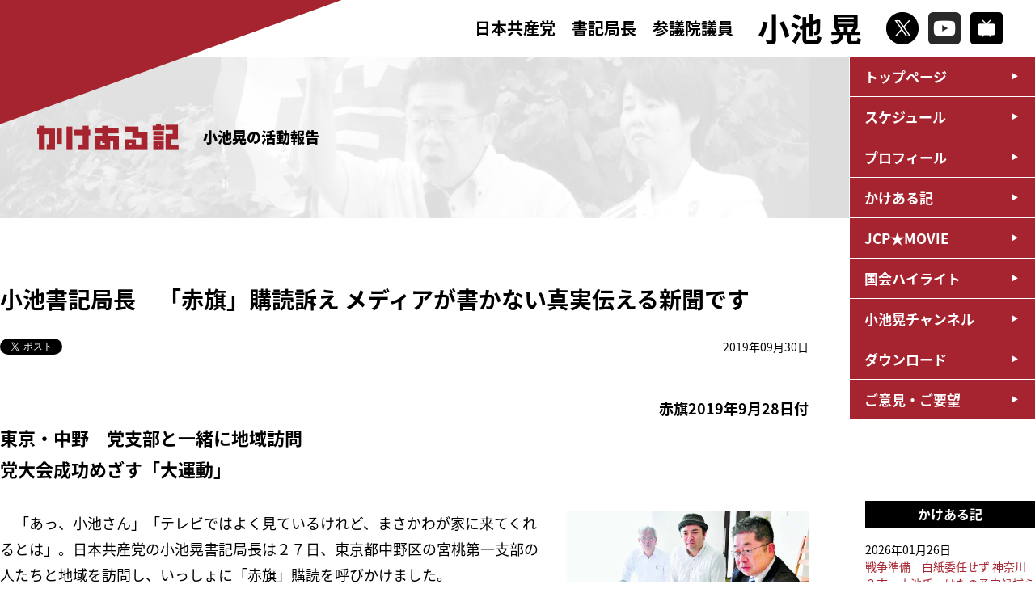

--- FILE ---
content_type: text/html; charset=UTF-8
request_url: https://www.a-koike.gr.jp/?p=10584
body_size: 30167
content:
<!DOCTYPE html>
<html lang="ja">
<head>
<!-- Google Tag Manager -->

<!-- End Google Tag Manager -->
<meta charset="utf-8" />
<meta http-equiv="content-script-type" content="text/javascript" />
<meta http-equiv="content-style-type" content="text/css" />
<meta http-equiv="pragma" content="no-cache" />
<meta name="viewport" content="width=device-width, initial-scale=1, minimum-scale=1">
<meta name="description" content="日本共産党参議院議員 小池晃の公式サイトです。いのちまもる政治を今こそ。">
<meta name="keywords" content="小池晃,日本共産党,参議院議員,Dr小池,">
<!--▼ogp///////////////////////////////////-->
<title>小池書記局長　「赤旗」購読訴え メディアが書かない真実伝える新聞です ｜ 小池晃　日本共産党参議院議員</title>
<meta property="og:locale" content="ja_JP" />
<meta property="og:title" content="小池書記局長　「赤旗」購読訴え メディアが書かない真実伝える新聞です ｜ 小池晃　日本共産党参議院議員" />
<meta property="og:type" content="article" />
<meta property="og:url" content="https://www.a-koike.gr.jp/?p=10584" />
<meta property="og:site_name" content="小池書記局長　「赤旗」購読訴え メディアが書かない真実伝える新聞です ｜ 小池晃　日本共産党参議院議員" />
<meta property="og:description" content="日本共産党参議院議員 小池晃の公式サイトです。" />
<meta property="og:image" content="https://www.a-koike.gr.jp/k_common/images/img_ogp.jpg">
<!--▲ogp///////////////////////////////////-->
<!--▼tiwitter card/////////////////////////-->
<meta name="twitter:card" content="summary_large_image" />
<meta name="twitter:title" content="小池書記局長　「赤旗」購読訴え メディアが書かない真実伝える新聞です ｜ 小池晃　日本共産党参議院議員" />
<meta name="twitter:description" content="日本共産党参議院議員 小池晃の公式サイトです。" />
<meta name="twitter:image" content="https://www.a-koike.gr.jp/k_common/images/img_ogp.jpg" />
<meta itemprop="image" content="https://www.a-koike.gr.jp/k_common/images/img_ogp.jpg" />
<!--▲tiwitter card/////////////////////////-->
<!--▼favicon //////////////////////////////-->
<link rel="icon" href="https://www.a-koike.gr.jp/k_common/images/favicon/favicon.png">
<link rel="apple-touch-icon" sizes="180x180" href="https://www.a-koike.gr.jp/k_common/images/favicon/apple-touch-icon.png">
<!--▲favicon //////////////////////////////-->
<link rel="stylesheet" href="https://www.a-koike.gr.jp/k_common/css/walkdiary.css?1769515655" />
<link rel="stylesheet" href="https://www.a-koike.gr.jp/k_common/css/reset.css?1769515655" />
<link rel="stylesheet" href="https://www.a-koike.gr.jp/k_common/css/all.css?1769515655" />
<link href="https://fonts.googleapis.com/earlyaccess/notosansjapanese.css" rel="stylesheet" />
<script src="https://ajax.googleapis.com/ajax/libs/jquery/3.4.0/jquery.min.js"></script>
<script src="https://www.a-koike.gr.jp/k_common/js/default.js?1769515655"></script>

<!--▼google analytics-->
<script>
  (function(i,s,o,g,r,a,m){i['GoogleAnalyticsObject']=r;i[r]=i[r]||function(){
  (i[r].q=i[r].q||[]).push(arguments)},i[r].l=1*new Date();a=s.createElement(o),
  m=s.getElementsByTagName(o)[0];a.async=1;a.src=g;m.parentNode.insertBefore(a,m)
  })(window,document,'script','//www.google-analytics.com/analytics.js','ga');
  
  ga('create', 'UA-31099542-1', 'a-koike.gr.jp');
  ga('send', 'pageview');
  
</script>
<!--▲google analytics-->

<link rel='stylesheet' id='tubepress-theme-0-css'  href='https://www.a-koike.gr.jp/wp/wp-content/plugins/tubepress/web/themes/legacy-default/css/tubepress.css?ver=5.1.5' type='text/css' media='all' />
<link rel='stylesheet' id='contact-form-7-css'  href='https://www.a-koike.gr.jp/wp/wp-content/plugins/contact-form-7/includes/css/styles.css?ver=5.0.2' type='text/css' media='all' />
<script type='text/javascript' src='https://www.a-koike.gr.jp/wp/wp-includes/js/jquery/jquery.js?ver=1.12.4'></script>
<script type='text/javascript' src='https://www.a-koike.gr.jp/wp/wp-includes/js/jquery/jquery-migrate.min.js?ver=1.4.1'></script>
<script type='text/javascript' src='https://www.a-koike.gr.jp/wp/wp-content/plugins/tubepress/web/js/tubepress.js?ver=5.1.5'></script>
<script type='text/javascript' src='https://www.a-koike.gr.jp/wp/wp-content/plugins/tubepress/web/js/wordpress-ajax.js?ver=5.1.5'></script>
<link rel='prev' title='中国大使館レセプション　　小池氏ら出席' href='https://www.a-koike.gr.jp/?p=10582' />
<link rel='next' title='増税容認できぬ　減税こそ' href='https://www.a-koike.gr.jp/?p=10589' />
<link rel="canonical" href="https://www.a-koike.gr.jp/?p=10584" />
<link rel='shortlink' href='https://www.a-koike.gr.jp/?p=10584' />


<script type="text/javascript">var TubePressJsConfig = {"urls":{"base":"\/wp\/wp-content\/plugins\/tubepress","usr":"\/wp\/wp-content\/tubepress-content","ajax":"\/wp\/wp-admin\/admin-ajax.php"}};</script>

<!-- BEGIN: WP Social Bookmarking Light HEAD -->


<script>
    (function (d, s, id) {
        var js, fjs = d.getElementsByTagName(s)[0];
        if (d.getElementById(id)) return;
        js = d.createElement(s);
        js.id = id;
        js.src = "//connect.facebook.net/ja_JP/sdk.js#xfbml=1&version=v2.7";
        fjs.parentNode.insertBefore(js, fjs);
    }(document, 'script', 'facebook-jssdk'));
</script>

<style type="text/css">
    .wp_social_bookmarking_light{
    border: 0 !important;
    padding: 10px 0 20px 0 !important;
    margin: 0 !important;
}
.wp_social_bookmarking_light div{
    float: left !important;
    border: 0 !important;
    padding: 0 !important;
    margin: 0 5px 0px 0 !important;
    min-height: 30px !important;
    line-height: 18px !important;
    text-indent: 0 !important;
}
.wp_social_bookmarking_light img{
    border: 0 !important;
    padding: 0;
    margin: 0;
    vertical-align: top !important;
}
.wp_social_bookmarking_light_clear{
    clear: both !important;
}
#fb-root{
    display: none;
}
.wsbl_twitter{
    width: 90px;
}
.wsbl_facebook_like iframe{
    max-width: none !important;
}
.wsbl_line  { display: none;}

@media (max-width: 768px) {
.wsbl_line { display: inline;}
}
</style>
<!-- END: WP Social Bookmarking Light HEAD -->
</head>
<body id="walkdiary">
<!-- Google Tag Manager (noscript) -->

<!-- End Google Tag Manager (noscript) -->
<!--facebook-->
<div id="fb-root"></div>
<script async defer crossorigin="anonymous" src="https://connect.facebook.net/ja_JP/sdk.js#xfbml=1&version=v3.3"></script>
<!--/facebook-->

<p class="coverTop"><img src="https://www.a-koike.gr.jp/k_common/images/common/cover.png" alt="" /></p>

<header>
	<div class="headerinr flexContainer">
		<h1><a href="https://www.a-koike.gr.jp">
			<div class="title">
				<span>日本共産党　書記局長</span><span class="br">参議院議員</span>
			</div>
			<div class="name">小池 晃</div>
		</a></h1>
		<ul class="snsbox flexContainer">
			<li><a href="https://twitter.com/koike_akira" target="_blank"><img src="https://www.a-koike.gr.jp/k_common/images/common/icon_x.png" alt="X" /></a></li>
			<li><a href="https://www.youtube.com/user/jcpmovie" target="_blank"><img src="https://www.a-koike.gr.jp/k_common/images/common/icon_youtube.png" alt="YouTube" /></a></li>
			<li><a href="https://ch.nicovideo.jp/ch88" target="_blank"><img src="https://www.a-koike.gr.jp/k_common/images/common/icon_niconico.png" alt="niconico" /></a></li>
		</ul>
		<div class="shSp">
			<p id="shbtnSp"><img src="https://www.a-koike.gr.jp/k_common/images/common/btn_search.png" alt="検索" /></p>
			<div class="shspbox">
				<form role="search" method="get" id="searchform" action="https://www.a-koike.gr.jp/">
	<div>
		<input type="text" value="" name="s" id="s" />
		<input type="submit" id="searchsubmit" value="" />
	</div>
</form>
			<!--/shspbox--></div>
		</div>
		<div class="searchBox">
			<form role="search" method="get" id="searchform" action="https://www.a-koike.gr.jp/">
	<div>
		<input type="text" value="" name="s" id="s" />
		<input type="submit" id="searchsubmit" value="" />
	</div>
</form>
		<!--/searchBox--></div>
		<div id="navBtnSp">
			<div class="btn">
				<span></span>
				<span></span>
				<span></span>
				<p class="menutitle">メニュー</p>
			</div>
		<!--/navBtnSp--></div>
	<!--/headerinr--></div>
</header>

<div class="navWrap">
	<nav>
		<ul>
			<li><a href="https://www.a-koike.gr.jp">トップページ</a></li>			<li><a href="https://www.a-koike.gr.jp/?post_type=schedule">スケジュール</a></li>
			<li><a href="https://www.a-koike.gr.jp/?page_id=88">プロフィール</a></li>
			<li><a href="https://www.a-koike.gr.jp/?cat=4">かけある記</a></li>
			<li><a href="https://www.a-koike.gr.jp/?post_type=jcpmovie">JCP★MOVIE</a></li>
			<li><a href="https://www.a-koike.gr.jp/?post_type=report">国会ハイライト</a></li>
			<li><a href="https://www.a-koike.gr.jp/?post_type=channel">小池晃チャンネル</a></li>
			<li><a href="https://www.a-koike.gr.jp/?post_type=download">ダウンロード</a></li>
			<li><a href="https://www.a-koike.gr.jp/?page_id=209">ご意見・ご要望</a></li>
			<li class="spsns">
				<p><a href="https://twitter.com/koike_akira" target="_blank"><img src="https://www.a-koike.gr.jp/k_common/images/common/icon_x.png" alt="X" /></a></p>
				<p><a href="https://www.youtube.com/user/jcpmovie" target="_blank"><img src="https://www.a-koike.gr.jp/k_common/images/common/icon_youtube.png" alt="YouTube" /></a></p>
				<p><a href="https://ch.nicovideo.jp/ch88" target="_blank"><img src="https://www.a-koike.gr.jp/k_common/images/common/icon_niconico.png" alt="niconico" /></a></p>
			</li>
		</ul>
	</nav>
<!--/navWrap--></div>

<div class="pageTitle">
	<div class="titlewrap">
		<div class="pageinner headerReport">

						<h2><img src="https://www.a-koike.gr.jp/k_common/images/walkdiary/img_walkdiary.png" alt="かけある記" /></h2>
			<p class="info">小池晃の活動報告</p>

			
		<!--/pageinner--></div>
	<!--/titlewrap--></div>
<!--/pageTitle--></div>

<div id="container">

	<div class="standardWrap">

		<h2 class="h2_title">小池書記局長　「赤旗」購読訴え メディアが書かない真実伝える新聞です</h2>
		<div class="singleinfo">
			<div class="social">
				<div><a href="https://twitter.com/share?text=%E5%B0%8F%E6%B1%A0%E6%9B%B8%E8%A8%98%E5%B1%80%E9%95%B7%E3%80%80%E3%80%8C%E8%B5%A4%E6%97%97%E3%80%8D%E8%B3%BC%E8%AA%AD%E8%A8%B4%E3%81%88+%E3%83%A1%E3%83%87%E3%82%A3%E3%82%A2%E3%81%8C%E6%9B%B8%E3%81%8B%E3%81%AA%E3%81%84%E7%9C%9F%E5%AE%9F%E4%BC%9D%E3%81%88%E3%82%8B%E6%96%B0%E8%81%9E%E3%81%A7%E3%81%99" class="twitter-share-button" data-url="https://www.a-koike.gr.jp/?p=10584" data-show-count="false">Tweet</a>
				<script async src="https://platform.twitter.com/widgets.js" charset="utf-8"></script></div>
				<div><div class="fb-like" data-href="https://www.a-koike.gr.jp/?p=10584" data-width="" data-layout="button" data-action="like" data-size="small" data-show-faces="true" data-share="true"></div></div>
			<!--/socialBox--></div>
			<div class="date">
				<p>2019年09月30日</p>
			</div>
		<!--/singleinfo--></div>

						<article>
			<p style="text-align: right;"><strong>赤旗2019年9月28日付</strong></p>
<h3>東京・中野　党支部と一緒に地域訪問</h3>
<h3>党大会成功めざす「大運動」</h3>
<p>&nbsp;</p>
<table class="photo" border="0" width="380" cellspacing="0" cellpadding="15" align="right">
<tbody>
<tr>
<td><img src="https://www.jcp.or.jp/akahata/aik19/2019-09-28/2019092801_04_0.jpg" alt="写真" width="350" /></p>
<p class="caption">（写真）「赤旗」日刊紙の購読を勧める（右から）小池、いさ、勅使河原の各氏＝27日、東京都中野区</p>
</td>
</tr>
</tbody>
</table>
<p>　「あっ、小池さん」「テレビではよく見ているけれど、まさかわが家に来てくれるとは」。日本共産党の小池晃書記局長は２７日、東京都中野区の宮桃第一支部の人たちと地域を訪問し、いっしょに「赤旗」購読を呼びかけました。</p>
<p>&nbsp;</p>
<p>　日本共産党は来年１月に開く第２８回党大会の成功をめざして、党員と「赤旗」読者をふやす「党勢拡大大運動」にとりくんでいます。小池氏はこの推進本部長です。</p>
<p>&nbsp;</p>
<p>　支部の機関紙担当・勅使河原重雄さん（７３）の案内で訪ねると、どこでも喜ばれ、すぐに打ち解けて「野党連合政権の提案、ものすごくいい」「消費税１０％は困る。アメリカの飛行機を買わないで、子どもたちのために使ってほしい」と政治談議が始まります。</p>
<p>&nbsp;</p>
<p>　訪ねた一人は日曜版読者です。同行した、いさ哲郎区議が「ぜひ日刊紙も読んでほしい」と訴えました。</p>
<p>&nbsp;</p>
<p>　迷う女性に小池さんが「いま共闘の力で野党連合政権を実現し、政治を変えるときです。多くのメディアが真実を書かないなか、安倍政権の悪政や野党共闘の発展を報道する『赤旗』の値打ちが輝いています。ぜひ購読を」と訴えると、女性は「確かに安倍政権はむちゃくちゃ。頭にくる」と購読しました。</p>
		</article>
				
		<div class="tabBox">
					<!--/tabBox--></div>

				<div class="pager">
						<div class="pagenext"><a href="https://www.a-koike.gr.jp/?p=10589" rel="next">次の記事：増税容認できぬ　減税こそ</a></div>
									<div class="pageprev"><a href="https://www.a-koike.gr.jp/?p=10582" rel="prev">前の記事：中国大使館レセプション　　小池氏ら出席</a></div>
					<!--/pager--></div>
		
		<div class="backbtn"><a href="javascript: history.back()">前のページに戻る</a></div>

	<!--/standardWrap--></div>

<div class="sideNavi">

		<div class="listbox">
		<h3>かけある記</h3>
		<ul>
									<li><a href="https://www.a-koike.gr.jp/?p=18021">
			<span class="date">2026年01月26日</span>
			戦争準備　白紙委任せず 神奈川３市　小池氏・はたの予定候補ら訴え</a></li>
						<li><a href="https://www.a-koike.gr.jp/?p=18023">
			<span class="date">2026年01月25日</span>
			こんなときこそ共産党 東京・大田　小池氏・谷川予定候補訴え</a></li>
						<li><a href="https://www.a-koike.gr.jp/?p=18002">
			<span class="date">2026年01月21日</span>
			ＤＮＡ鑑定で終わらせない 長生炭鉱遺骨収容　「刻む会」が政府交渉 小池氏ら参加</a></li>
						<li><a href="https://www.a-koike.gr.jp/?p=17995">
			<span class="date">2026年01月21日</span>
			原発不正データ算出の事業者　他原発関与の疑い 小池・辰巳氏「調査が必要」</a></li>
						<li><a href="https://www.a-koike.gr.jp/?p=18000">
			<span class="date">2026年01月20日</span>
			「中道」綱領・基本政策　自民党政治倒す立場なし 小池書記局長が指摘</a></li>
					</ul>
	<!--/listbox--></div>
	<div class="listbox">
		<h3>月別</h3>
		<select name="archive-dropdown" onChange='document.location.href=this.options[this.selectedIndex].value;'> 
			<option value="">月を選択</option> 
				<option value='https://www.a-koike.gr.jp/?m=202601'> 2026年1月 &nbsp;(13)</option>
	<option value='https://www.a-koike.gr.jp/?m=202512'> 2025年12月 &nbsp;(12)</option>
	<option value='https://www.a-koike.gr.jp/?m=202511'> 2025年11月 &nbsp;(15)</option>
	<option value='https://www.a-koike.gr.jp/?m=202510'> 2025年10月 &nbsp;(2)</option>
	<option value='https://www.a-koike.gr.jp/?m=202509'> 2025年9月 &nbsp;(25)</option>
	<option value='https://www.a-koike.gr.jp/?m=202508'> 2025年8月 &nbsp;(15)</option>
	<option value='https://www.a-koike.gr.jp/?m=202507'> 2025年7月 &nbsp;(35)</option>
	<option value='https://www.a-koike.gr.jp/?m=202506'> 2025年6月 &nbsp;(26)</option>
	<option value='https://www.a-koike.gr.jp/?m=202505'> 2025年5月 &nbsp;(30)</option>
	<option value='https://www.a-koike.gr.jp/?m=202504'> 2025年4月 &nbsp;(22)</option>
	<option value='https://www.a-koike.gr.jp/?m=202503'> 2025年3月 &nbsp;(31)</option>
	<option value='https://www.a-koike.gr.jp/?m=202502'> 2025年2月 &nbsp;(19)</option>
	<option value='https://www.a-koike.gr.jp/?m=202501'> 2025年1月 &nbsp;(19)</option>
	<option value='https://www.a-koike.gr.jp/?m=202412'> 2024年12月 &nbsp;(22)</option>
	<option value='https://www.a-koike.gr.jp/?m=202411'> 2024年11月 &nbsp;(12)</option>
	<option value='https://www.a-koike.gr.jp/?m=202410'> 2024年10月 &nbsp;(11)</option>
	<option value='https://www.a-koike.gr.jp/?m=202409'> 2024年9月 &nbsp;(35)</option>
	<option value='https://www.a-koike.gr.jp/?m=202408'> 2024年8月 &nbsp;(19)</option>
	<option value='https://www.a-koike.gr.jp/?m=202407'> 2024年7月 &nbsp;(29)</option>
	<option value='https://www.a-koike.gr.jp/?m=202406'> 2024年6月 &nbsp;(30)</option>
	<option value='https://www.a-koike.gr.jp/?m=202405'> 2024年5月 &nbsp;(23)</option>
	<option value='https://www.a-koike.gr.jp/?m=202404'> 2024年4月 &nbsp;(16)</option>
	<option value='https://www.a-koike.gr.jp/?m=202403'> 2024年3月 &nbsp;(27)</option>
	<option value='https://www.a-koike.gr.jp/?m=202402'> 2024年2月 &nbsp;(22)</option>
	<option value='https://www.a-koike.gr.jp/?m=202401'> 2024年1月 &nbsp;(31)</option>
	<option value='https://www.a-koike.gr.jp/?m=202312'> 2023年12月 &nbsp;(37)</option>
	<option value='https://www.a-koike.gr.jp/?m=202311'> 2023年11月 &nbsp;(27)</option>
	<option value='https://www.a-koike.gr.jp/?m=202310'> 2023年10月 &nbsp;(23)</option>
	<option value='https://www.a-koike.gr.jp/?m=202309'> 2023年9月 &nbsp;(30)</option>
	<option value='https://www.a-koike.gr.jp/?m=202308'> 2023年8月 &nbsp;(23)</option>
	<option value='https://www.a-koike.gr.jp/?m=202307'> 2023年7月 &nbsp;(24)</option>
	<option value='https://www.a-koike.gr.jp/?m=202306'> 2023年6月 &nbsp;(26)</option>
	<option value='https://www.a-koike.gr.jp/?m=202305'> 2023年5月 &nbsp;(24)</option>
	<option value='https://www.a-koike.gr.jp/?m=202304'> 2023年4月 &nbsp;(33)</option>
	<option value='https://www.a-koike.gr.jp/?m=202303'> 2023年3月 &nbsp;(31)</option>
	<option value='https://www.a-koike.gr.jp/?m=202302'> 2023年2月 &nbsp;(26)</option>
	<option value='https://www.a-koike.gr.jp/?m=202301'> 2023年1月 &nbsp;(37)</option>
	<option value='https://www.a-koike.gr.jp/?m=202212'> 2022年12月 &nbsp;(39)</option>
	<option value='https://www.a-koike.gr.jp/?m=202211'> 2022年11月 &nbsp;(41)</option>
	<option value='https://www.a-koike.gr.jp/?m=202210'> 2022年10月 &nbsp;(25)</option>
	<option value='https://www.a-koike.gr.jp/?m=202209'> 2022年9月 &nbsp;(33)</option>
	<option value='https://www.a-koike.gr.jp/?m=202208'> 2022年8月 &nbsp;(28)</option>
	<option value='https://www.a-koike.gr.jp/?m=202207'> 2022年7月 &nbsp;(28)</option>
	<option value='https://www.a-koike.gr.jp/?m=202206'> 2022年6月 &nbsp;(57)</option>
	<option value='https://www.a-koike.gr.jp/?m=202205'> 2022年5月 &nbsp;(33)</option>
	<option value='https://www.a-koike.gr.jp/?m=202204'> 2022年4月 &nbsp;(25)</option>
	<option value='https://www.a-koike.gr.jp/?m=202203'> 2022年3月 &nbsp;(31)</option>
	<option value='https://www.a-koike.gr.jp/?m=202202'> 2022年2月 &nbsp;(29)</option>
	<option value='https://www.a-koike.gr.jp/?m=202201'> 2022年1月 &nbsp;(29)</option>
	<option value='https://www.a-koike.gr.jp/?m=202112'> 2021年12月 &nbsp;(19)</option>
	<option value='https://www.a-koike.gr.jp/?m=202111'> 2021年11月 &nbsp;(14)</option>
	<option value='https://www.a-koike.gr.jp/?m=202110'> 2021年10月 &nbsp;(45)</option>
	<option value='https://www.a-koike.gr.jp/?m=202109'> 2021年9月 &nbsp;(31)</option>
	<option value='https://www.a-koike.gr.jp/?m=202108'> 2021年8月 &nbsp;(26)</option>
	<option value='https://www.a-koike.gr.jp/?m=202107'> 2021年7月 &nbsp;(33)</option>
	<option value='https://www.a-koike.gr.jp/?m=202106'> 2021年6月 &nbsp;(33)</option>
	<option value='https://www.a-koike.gr.jp/?m=202105'> 2021年5月 &nbsp;(35)</option>
	<option value='https://www.a-koike.gr.jp/?m=202104'> 2021年4月 &nbsp;(38)</option>
	<option value='https://www.a-koike.gr.jp/?m=202103'> 2021年3月 &nbsp;(32)</option>
	<option value='https://www.a-koike.gr.jp/?m=202102'> 2021年2月 &nbsp;(19)</option>
	<option value='https://www.a-koike.gr.jp/?m=202101'> 2021年1月 &nbsp;(36)</option>
	<option value='https://www.a-koike.gr.jp/?m=202012'> 2020年12月 &nbsp;(42)</option>
	<option value='https://www.a-koike.gr.jp/?m=202011'> 2020年11月 &nbsp;(35)</option>
	<option value='https://www.a-koike.gr.jp/?m=202010'> 2020年10月 &nbsp;(40)</option>
	<option value='https://www.a-koike.gr.jp/?m=202009'> 2020年9月 &nbsp;(37)</option>
	<option value='https://www.a-koike.gr.jp/?m=202008'> 2020年8月 &nbsp;(39)</option>
	<option value='https://www.a-koike.gr.jp/?m=202007'> 2020年7月 &nbsp;(35)</option>
	<option value='https://www.a-koike.gr.jp/?m=202006'> 2020年6月 &nbsp;(34)</option>
	<option value='https://www.a-koike.gr.jp/?m=202005'> 2020年5月 &nbsp;(39)</option>
	<option value='https://www.a-koike.gr.jp/?m=202004'> 2020年4月 &nbsp;(40)</option>
	<option value='https://www.a-koike.gr.jp/?m=202003'> 2020年3月 &nbsp;(54)</option>
	<option value='https://www.a-koike.gr.jp/?m=202002'> 2020年2月 &nbsp;(32)</option>
	<option value='https://www.a-koike.gr.jp/?m=202001'> 2020年1月 &nbsp;(23)</option>
	<option value='https://www.a-koike.gr.jp/?m=201912'> 2019年12月 &nbsp;(27)</option>
	<option value='https://www.a-koike.gr.jp/?m=201911'> 2019年11月 &nbsp;(31)</option>
	<option value='https://www.a-koike.gr.jp/?m=201910'> 2019年10月 &nbsp;(34)</option>
	<option value='https://www.a-koike.gr.jp/?m=201909'> 2019年9月 &nbsp;(36)</option>
	<option value='https://www.a-koike.gr.jp/?m=201908'> 2019年8月 &nbsp;(26)</option>
	<option value='https://www.a-koike.gr.jp/?m=201907'> 2019年7月 &nbsp;(52)</option>
	<option value='https://www.a-koike.gr.jp/?m=201906'> 2019年6月 &nbsp;(57)</option>
	<option value='https://www.a-koike.gr.jp/?m=201905'> 2019年5月 &nbsp;(33)</option>
	<option value='https://www.a-koike.gr.jp/?m=201904'> 2019年4月 &nbsp;(50)</option>
	<option value='https://www.a-koike.gr.jp/?m=201903'> 2019年3月 &nbsp;(58)</option>
	<option value='https://www.a-koike.gr.jp/?m=201902'> 2019年2月 &nbsp;(43)</option>
	<option value='https://www.a-koike.gr.jp/?m=201901'> 2019年1月 &nbsp;(40)</option>
	<option value='https://www.a-koike.gr.jp/?m=201812'> 2018年12月 &nbsp;(48)</option>
	<option value='https://www.a-koike.gr.jp/?m=201811'> 2018年11月 &nbsp;(46)</option>
	<option value='https://www.a-koike.gr.jp/?m=201810'> 2018年10月 &nbsp;(49)</option>
	<option value='https://www.a-koike.gr.jp/?m=201809'> 2018年9月 &nbsp;(43)</option>
	<option value='https://www.a-koike.gr.jp/?m=201808'> 2018年8月 &nbsp;(27)</option>
	<option value='https://www.a-koike.gr.jp/?m=201807'> 2018年7月 &nbsp;(40)</option>
	<option value='https://www.a-koike.gr.jp/?m=201806'> 2018年6月 &nbsp;(42)</option>
	<option value='https://www.a-koike.gr.jp/?m=201805'> 2018年5月 &nbsp;(48)</option>
	<option value='https://www.a-koike.gr.jp/?m=201804'> 2018年4月 &nbsp;(43)</option>
	<option value='https://www.a-koike.gr.jp/?m=201803'> 2018年3月 &nbsp;(58)</option>
	<option value='https://www.a-koike.gr.jp/?m=201802'> 2018年2月 &nbsp;(41)</option>
	<option value='https://www.a-koike.gr.jp/?m=201801'> 2018年1月 &nbsp;(44)</option>
	<option value='https://www.a-koike.gr.jp/?m=201712'> 2017年12月 &nbsp;(40)</option>
	<option value='https://www.a-koike.gr.jp/?m=201711'> 2017年11月 &nbsp;(23)</option>
	<option value='https://www.a-koike.gr.jp/?m=201710'> 2017年10月 &nbsp;(54)</option>
	<option value='https://www.a-koike.gr.jp/?m=201709'> 2017年9月 &nbsp;(40)</option>
	<option value='https://www.a-koike.gr.jp/?m=201708'> 2017年8月 &nbsp;(26)</option>
	<option value='https://www.a-koike.gr.jp/?m=201707'> 2017年7月 &nbsp;(45)</option>
	<option value='https://www.a-koike.gr.jp/?m=201706'> 2017年6月 &nbsp;(72)</option>
	<option value='https://www.a-koike.gr.jp/?m=201705'> 2017年5月 &nbsp;(55)</option>
	<option value='https://www.a-koike.gr.jp/?m=201704'> 2017年4月 &nbsp;(40)</option>
	<option value='https://www.a-koike.gr.jp/?m=201703'> 2017年3月 &nbsp;(70)</option>
	<option value='https://www.a-koike.gr.jp/?m=201702'> 2017年2月 &nbsp;(25)</option>
	<option value='https://www.a-koike.gr.jp/?m=201701'> 2017年1月 &nbsp;(23)</option>
	<option value='https://www.a-koike.gr.jp/?m=201612'> 2016年12月 &nbsp;(37)</option>
	<option value='https://www.a-koike.gr.jp/?m=201611'> 2016年11月 &nbsp;(35)</option>
	<option value='https://www.a-koike.gr.jp/?m=201610'> 2016年10月 &nbsp;(42)</option>
	<option value='https://www.a-koike.gr.jp/?m=201609'> 2016年9月 &nbsp;(19)</option>
	<option value='https://www.a-koike.gr.jp/?m=201608'> 2016年8月 &nbsp;(16)</option>
	<option value='https://www.a-koike.gr.jp/?m=201607'> 2016年7月 &nbsp;(44)</option>
	<option value='https://www.a-koike.gr.jp/?m=201606'> 2016年6月 &nbsp;(52)</option>
	<option value='https://www.a-koike.gr.jp/?m=201605'> 2016年5月 &nbsp;(57)</option>
	<option value='https://www.a-koike.gr.jp/?m=201604'> 2016年4月 &nbsp;(50)</option>
	<option value='https://www.a-koike.gr.jp/?m=201603'> 2016年3月 &nbsp;(51)</option>
	<option value='https://www.a-koike.gr.jp/?m=201602'> 2016年2月 &nbsp;(33)</option>
	<option value='https://www.a-koike.gr.jp/?m=201601'> 2016年1月 &nbsp;(25)</option>
	<option value='https://www.a-koike.gr.jp/?m=201512'> 2015年12月 &nbsp;(20)</option>
	<option value='https://www.a-koike.gr.jp/?m=201511'> 2015年11月 &nbsp;(25)</option>
	<option value='https://www.a-koike.gr.jp/?m=201510'> 2015年10月 &nbsp;(28)</option>
	<option value='https://www.a-koike.gr.jp/?m=201509'> 2015年9月 &nbsp;(43)</option>
	<option value='https://www.a-koike.gr.jp/?m=201508'> 2015年8月 &nbsp;(44)</option>
	<option value='https://www.a-koike.gr.jp/?m=201507'> 2015年7月 &nbsp;(41)</option>
	<option value='https://www.a-koike.gr.jp/?m=201506'> 2015年6月 &nbsp;(24)</option>
	<option value='https://www.a-koike.gr.jp/?m=201505'> 2015年5月 &nbsp;(45)</option>
	<option value='https://www.a-koike.gr.jp/?m=201504'> 2015年4月 &nbsp;(39)</option>
	<option value='https://www.a-koike.gr.jp/?m=201503'> 2015年3月 &nbsp;(30)</option>
	<option value='https://www.a-koike.gr.jp/?m=201502'> 2015年2月 &nbsp;(20)</option>
	<option value='https://www.a-koike.gr.jp/?m=201501'> 2015年1月 &nbsp;(10)</option>
	<option value='https://www.a-koike.gr.jp/?m=201412'> 2014年12月 &nbsp;(45)</option>
	<option value='https://www.a-koike.gr.jp/?m=201411'> 2014年11月 &nbsp;(27)</option>
	<option value='https://www.a-koike.gr.jp/?m=201410'> 2014年10月 &nbsp;(30)</option>
	<option value='https://www.a-koike.gr.jp/?m=201409'> 2014年9月 &nbsp;(6)</option>
	<option value='https://www.a-koike.gr.jp/?m=201408'> 2014年8月 &nbsp;(6)</option>
	<option value='https://www.a-koike.gr.jp/?m=201407'> 2014年7月 &nbsp;(18)</option>
	<option value='https://www.a-koike.gr.jp/?m=201406'> 2014年6月 &nbsp;(42)</option>
	<option value='https://www.a-koike.gr.jp/?m=201405'> 2014年5月 &nbsp;(17)</option>
	<option value='https://www.a-koike.gr.jp/?m=201404'> 2014年4月 &nbsp;(11)</option>
	<option value='https://www.a-koike.gr.jp/?m=201403'> 2014年3月 &nbsp;(16)</option>
	<option value='https://www.a-koike.gr.jp/?m=201312'> 2013年12月 &nbsp;(13)</option>
	<option value='https://www.a-koike.gr.jp/?m=201311'> 2013年11月 &nbsp;(6)</option>
	<option value='https://www.a-koike.gr.jp/?m=201310'> 2013年10月 &nbsp;(3)</option>
		</select>
	<!--/listbox--></div>
	
<!--/sideNavi--></div>

<!--/container--></div>


<p class="contactBtn"><a href="https://www.a-koike.gr.jp/?page_id=209">ご意見・ご要望</a></p>

<footer class="gtm_footer">
	<div class="footerTop">
		<div class="address">
			<p>日本共産党中央委員会</p>
			<p>〒151-8586<br>
			東京都渋谷区千駄ヶ谷4-26-7<br>
			TEL：03-3403-6111　FAX：03-5474-8358</p>
		<!--/address--></div>
		<div class="address">
			<p>参議院議員会館事務所</p>
			<p>〒100-8962<br>
			千代田区永田町2-1-1　参議院議員会館1208号室<br>
			TEL：03-6550-1208　FAX：03-6551-1208</p>
		<!--/address--></div>
		<div class="address">
			<p>国会議員団東京事務所</p>
			<p>〒151-0053<br>
			渋谷区代々木1-44-11 1F<br>
			TEL:03-5304-5639　FAX:03-3320-3374</p>
		<!--/address--></div>
	<!--/footerTop--></div>
	<div class="footerBottom">
		<div class="social">
			<div><a href="//twitter.com/share" class="twitter-share-button" data-text="小池書記局長　「赤旗」購読訴え メディアが書かない真実伝える新聞です ｜ 小池晃　日本共産党参議院議員" data-url="https://www.a-koike.gr.jp/?p=10584" onClick="window.open(encodeURI(decodeURI(this.href)), 'tweetwindow', 'width=650, height=470, personalbar=0, toolbar=0, scrollbars=1, sizable=1'); return false;" rel="nofollow" data-lang="ja">Tweet</a><script async src="https://platform.twitter.com/widgets.js" charset="utf-8"></script></div>
			<div><div class="fb-like" data-href="https://www.a-koike.gr.jp/?p=10584" data-width="" data-layout="button" data-action="like" data-size="small" data-show-faces="true" data-share="true"></div></div>
		<!--/socialBox--></div>
		<div class="copyright">
			<p>Copyright(C) Akira Koike, All rights reseved.</p>
		<!--/copyright--></div>
	<!--/footerBottom--></div>
</footer>

</body>
</html>